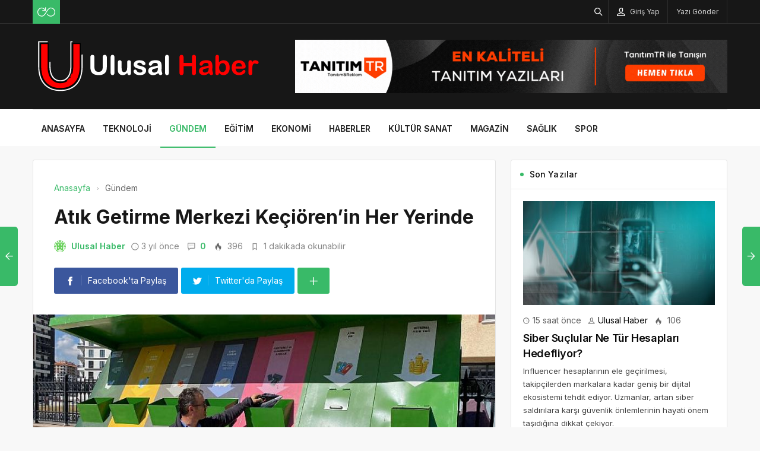

--- FILE ---
content_type: text/html; charset=UTF-8
request_url: https://ulusalhaber.net.tr/atik-getirme-merkezi-keciorenin-her-yerinde/
body_size: 14566
content:
<!DOCTYPE html>
<html lang="tr">

<head>
	<meta http-equiv="X-UA-Compatible" content="IE=edge">
	<meta charset="UTF-8">
	<meta name="viewport" content="width=device-width, initial-scale=1.0" />
	<link rel="profile" href="https://gmpg.org/xfn/11">
	<meta name='robots' content='index, follow, max-image-preview:large, max-snippet:-1, max-video-preview:-1' />

	<!-- This site is optimized with the Yoast SEO plugin v26.5 - https://yoast.com/wordpress/plugins/seo/ -->
	<title>Atık Getirme Merkezi Keçiören’in Her Yerinde - Ulusal Haber</title>
	<link rel="canonical" href="https://ulusalhaber.net.tr/atik-getirme-merkezi-keciorenin-her-yerinde/" />
	<meta property="og:locale" content="tr_TR" />
	<meta property="og:type" content="article" />
	<meta property="og:title" content="Atık Getirme Merkezi Keçiören’in Her Yerinde - Ulusal Haber" />
	<meta property="og:description" content="&Ccedil;evre Şehircilik ve İklim Değişikliği Bakanlığının Sıfır Atık Projesi`ne y&ouml;nelik hibe programı kapsamında T&uuml;rkiye &Ccedil;evre Ajansı tarafından Ke&ccedil;i&ouml;ren Belediyesine hibe edilen 7 b&ouml;lmeli, 60 adet Atık Getirme Merkezleri Ke&ccedil;i&ouml;ren&rsquo;in d&ouml;rt bir tarafına konumlandırıldı." />
	<meta property="og:url" content="https://ulusalhaber.net.tr/atik-getirme-merkezi-keciorenin-her-yerinde/" />
	<meta property="og:site_name" content="Ulusal Haber" />
	<meta property="article:published_time" content="2022-09-30T10:50:16+00:00" />
	<meta property="og:image" content="https://ulusalhaber.net.tr/wp-content/uploads/2022/09/atik-getirme-merkezi-keciorenin-her-yerinde.jpg" />
	<meta property="og:image:width" content="850" />
	<meta property="og:image:height" content="400" />
	<meta property="og:image:type" content="image/png" />
	<meta name="author" content="Ulusal Haber" />
	<meta name="twitter:card" content="summary_large_image" />
	<meta name="twitter:label1" content="Yazan:" />
	<meta name="twitter:data1" content="Ulusal Haber" />
	<meta name="twitter:label2" content="Tahmini okuma süresi" />
	<meta name="twitter:data2" content="2 dakika" />
	<script type="application/ld+json" class="yoast-schema-graph">{"@context":"https://schema.org","@graph":[{"@type":"Article","@id":"https://ulusalhaber.net.tr/atik-getirme-merkezi-keciorenin-her-yerinde/#article","isPartOf":{"@id":"https://ulusalhaber.net.tr/atik-getirme-merkezi-keciorenin-her-yerinde/"},"author":{"name":"Ulusal Haber","@id":"https://ulusalhaber.net.tr/#/schema/person/2f054a2add5da0cf0c297fca98d80853"},"headline":"Atık Getirme Merkezi Keçiören’in Her Yerinde","datePublished":"2022-09-30T10:50:16+00:00","mainEntityOfPage":{"@id":"https://ulusalhaber.net.tr/atik-getirme-merkezi-keciorenin-her-yerinde/"},"wordCount":320,"commentCount":0,"publisher":{"@id":"https://ulusalhaber.net.tr/#organization"},"image":{"@id":"https://ulusalhaber.net.tr/atik-getirme-merkezi-keciorenin-her-yerinde/#primaryimage"},"thumbnailUrl":"https://ulusalhaber.net.tr/wp-content/uploads/2022/09/atik-getirme-merkezi-keciorenin-her-yerinde.jpg","articleSection":["Gündem"],"inLanguage":"tr","potentialAction":[{"@type":"CommentAction","name":"Comment","target":["https://ulusalhaber.net.tr/atik-getirme-merkezi-keciorenin-her-yerinde/#respond"]}]},{"@type":"WebPage","@id":"https://ulusalhaber.net.tr/atik-getirme-merkezi-keciorenin-her-yerinde/","url":"https://ulusalhaber.net.tr/atik-getirme-merkezi-keciorenin-her-yerinde/","name":"Atık Getirme Merkezi Keçiören’in Her Yerinde - Ulusal Haber","isPartOf":{"@id":"https://ulusalhaber.net.tr/#website"},"primaryImageOfPage":{"@id":"https://ulusalhaber.net.tr/atik-getirme-merkezi-keciorenin-her-yerinde/#primaryimage"},"image":{"@id":"https://ulusalhaber.net.tr/atik-getirme-merkezi-keciorenin-her-yerinde/#primaryimage"},"thumbnailUrl":"https://ulusalhaber.net.tr/wp-content/uploads/2022/09/atik-getirme-merkezi-keciorenin-her-yerinde.jpg","datePublished":"2022-09-30T10:50:16+00:00","breadcrumb":{"@id":"https://ulusalhaber.net.tr/atik-getirme-merkezi-keciorenin-her-yerinde/#breadcrumb"},"inLanguage":"tr","potentialAction":[{"@type":"ReadAction","target":["https://ulusalhaber.net.tr/atik-getirme-merkezi-keciorenin-her-yerinde/"]}]},{"@type":"ImageObject","inLanguage":"tr","@id":"https://ulusalhaber.net.tr/atik-getirme-merkezi-keciorenin-her-yerinde/#primaryimage","url":"https://ulusalhaber.net.tr/wp-content/uploads/2022/09/atik-getirme-merkezi-keciorenin-her-yerinde.jpg","contentUrl":"https://ulusalhaber.net.tr/wp-content/uploads/2022/09/atik-getirme-merkezi-keciorenin-her-yerinde.jpg","width":850,"height":400,"caption":"atik-getirme-merkezi-keciorenin-her-yerinde.jpg"},{"@type":"BreadcrumbList","@id":"https://ulusalhaber.net.tr/atik-getirme-merkezi-keciorenin-her-yerinde/#breadcrumb","itemListElement":[{"@type":"ListItem","position":1,"name":"Anasayfa","item":"https://ulusalhaber.net.tr/"},{"@type":"ListItem","position":2,"name":"Atık Getirme Merkezi Keçiören’in Her Yerinde"}]},{"@type":"WebSite","@id":"https://ulusalhaber.net.tr/#website","url":"https://ulusalhaber.net.tr/","name":"Ulusal Haber","description":"Dünya&#039;da Yaşanan Her Şey","publisher":{"@id":"https://ulusalhaber.net.tr/#organization"},"potentialAction":[{"@type":"SearchAction","target":{"@type":"EntryPoint","urlTemplate":"https://ulusalhaber.net.tr/?s={search_term_string}"},"query-input":{"@type":"PropertyValueSpecification","valueRequired":true,"valueName":"search_term_string"}}],"inLanguage":"tr"},{"@type":"Organization","@id":"https://ulusalhaber.net.tr/#organization","name":"Ulusal Haber","url":"https://ulusalhaber.net.tr/","logo":{"@type":"ImageObject","inLanguage":"tr","@id":"https://ulusalhaber.net.tr/#/schema/logo/image/","url":"https://ulusalhaber.net.tr/wp-content/uploads/2022/09/ulusalhaber-197x61-1.png","contentUrl":"https://ulusalhaber.net.tr/wp-content/uploads/2022/09/ulusalhaber-197x61-1.png","width":197,"height":61,"caption":"Ulusal Haber"},"image":{"@id":"https://ulusalhaber.net.tr/#/schema/logo/image/"}},{"@type":"Person","@id":"https://ulusalhaber.net.tr/#/schema/person/2f054a2add5da0cf0c297fca98d80853","name":"Ulusal Haber","image":{"@type":"ImageObject","inLanguage":"tr","@id":"https://ulusalhaber.net.tr/#/schema/person/image/","url":"https://secure.gravatar.com/avatar/d1adc4c1856c9f8054606b4f69ef79d10bb777637a971c6c140bd648386215c6?s=96&d=identicon&r=g","contentUrl":"https://secure.gravatar.com/avatar/d1adc4c1856c9f8054606b4f69ef79d10bb777637a971c6c140bd648386215c6?s=96&d=identicon&r=g","caption":"Ulusal Haber"},"description":"UlusalHaber.net.tr, doğru ve tarafsız habercilik anlayışıyla güncel olayları anlık olarak takipçilerine ulaştırmayı amaçlar. Yayınlanan tüm içerikler, güvenilir kaynaklar temel alınarak hazırlanır ve kamuoyunu bilgilendirmeye yönelik şeffaf bir yaklaşım benimsenir.","sameAs":["https://ulusalhaber.net.tr"],"url":"https://ulusalhaber.net.tr/author/ulusalhaber/"}]}</script>
	<!-- / Yoast SEO plugin. -->


<link rel="alternate" type="application/rss+xml" title="Ulusal Haber &raquo; akışı" href="https://ulusalhaber.net.tr/feed/" />
<link rel="alternate" type="application/rss+xml" title="Ulusal Haber &raquo; yorum akışı" href="https://ulusalhaber.net.tr/comments/feed/" />
<link rel="alternate" type="application/rss+xml" title="Ulusal Haber &raquo; Atık Getirme Merkezi Keçiören’in Her Yerinde yorum akışı" href="https://ulusalhaber.net.tr/atik-getirme-merkezi-keciorenin-her-yerinde/feed/" />
<link rel="alternate" title="oEmbed (JSON)" type="application/json+oembed" href="https://ulusalhaber.net.tr/wp-json/oembed/1.0/embed?url=https%3A%2F%2Fulusalhaber.net.tr%2Fatik-getirme-merkezi-keciorenin-her-yerinde%2F" />
<link rel="alternate" title="oEmbed (XML)" type="text/xml+oembed" href="https://ulusalhaber.net.tr/wp-json/oembed/1.0/embed?url=https%3A%2F%2Fulusalhaber.net.tr%2Fatik-getirme-merkezi-keciorenin-her-yerinde%2F&#038;format=xml" />
<style id='wp-img-auto-sizes-contain-inline-css'>
img:is([sizes=auto i],[sizes^="auto," i]){contain-intrinsic-size:3000px 1500px}
/*# sourceURL=wp-img-auto-sizes-contain-inline-css */
</style>
<style id='wp-block-library-inline-css'>
:root{--wp-block-synced-color:#7a00df;--wp-block-synced-color--rgb:122,0,223;--wp-bound-block-color:var(--wp-block-synced-color);--wp-editor-canvas-background:#ddd;--wp-admin-theme-color:#007cba;--wp-admin-theme-color--rgb:0,124,186;--wp-admin-theme-color-darker-10:#006ba1;--wp-admin-theme-color-darker-10--rgb:0,107,160.5;--wp-admin-theme-color-darker-20:#005a87;--wp-admin-theme-color-darker-20--rgb:0,90,135;--wp-admin-border-width-focus:2px}@media (min-resolution:192dpi){:root{--wp-admin-border-width-focus:1.5px}}.wp-element-button{cursor:pointer}:root .has-very-light-gray-background-color{background-color:#eee}:root .has-very-dark-gray-background-color{background-color:#313131}:root .has-very-light-gray-color{color:#eee}:root .has-very-dark-gray-color{color:#313131}:root .has-vivid-green-cyan-to-vivid-cyan-blue-gradient-background{background:linear-gradient(135deg,#00d084,#0693e3)}:root .has-purple-crush-gradient-background{background:linear-gradient(135deg,#34e2e4,#4721fb 50%,#ab1dfe)}:root .has-hazy-dawn-gradient-background{background:linear-gradient(135deg,#faaca8,#dad0ec)}:root .has-subdued-olive-gradient-background{background:linear-gradient(135deg,#fafae1,#67a671)}:root .has-atomic-cream-gradient-background{background:linear-gradient(135deg,#fdd79a,#004a59)}:root .has-nightshade-gradient-background{background:linear-gradient(135deg,#330968,#31cdcf)}:root .has-midnight-gradient-background{background:linear-gradient(135deg,#020381,#2874fc)}:root{--wp--preset--font-size--normal:16px;--wp--preset--font-size--huge:42px}.has-regular-font-size{font-size:1em}.has-larger-font-size{font-size:2.625em}.has-normal-font-size{font-size:var(--wp--preset--font-size--normal)}.has-huge-font-size{font-size:var(--wp--preset--font-size--huge)}.has-text-align-center{text-align:center}.has-text-align-left{text-align:left}.has-text-align-right{text-align:right}.has-fit-text{white-space:nowrap!important}#end-resizable-editor-section{display:none}.aligncenter{clear:both}.items-justified-left{justify-content:flex-start}.items-justified-center{justify-content:center}.items-justified-right{justify-content:flex-end}.items-justified-space-between{justify-content:space-between}.screen-reader-text{border:0;clip-path:inset(50%);height:1px;margin:-1px;overflow:hidden;padding:0;position:absolute;width:1px;word-wrap:normal!important}.screen-reader-text:focus{background-color:#ddd;clip-path:none;color:#444;display:block;font-size:1em;height:auto;left:5px;line-height:normal;padding:15px 23px 14px;text-decoration:none;top:5px;width:auto;z-index:100000}html :where(.has-border-color){border-style:solid}html :where([style*=border-top-color]){border-top-style:solid}html :where([style*=border-right-color]){border-right-style:solid}html :where([style*=border-bottom-color]){border-bottom-style:solid}html :where([style*=border-left-color]){border-left-style:solid}html :where([style*=border-width]){border-style:solid}html :where([style*=border-top-width]){border-top-style:solid}html :where([style*=border-right-width]){border-right-style:solid}html :where([style*=border-bottom-width]){border-bottom-style:solid}html :where([style*=border-left-width]){border-left-style:solid}html :where(img[class*=wp-image-]){height:auto;max-width:100%}:where(figure){margin:0 0 1em}html :where(.is-position-sticky){--wp-admin--admin-bar--position-offset:var(--wp-admin--admin-bar--height,0px)}@media screen and (max-width:600px){html :where(.is-position-sticky){--wp-admin--admin-bar--position-offset:0px}}

/*# sourceURL=wp-block-library-inline-css */
</style><style id='global-styles-inline-css'>
:root{--wp--preset--aspect-ratio--square: 1;--wp--preset--aspect-ratio--4-3: 4/3;--wp--preset--aspect-ratio--3-4: 3/4;--wp--preset--aspect-ratio--3-2: 3/2;--wp--preset--aspect-ratio--2-3: 2/3;--wp--preset--aspect-ratio--16-9: 16/9;--wp--preset--aspect-ratio--9-16: 9/16;--wp--preset--color--black: #000000;--wp--preset--color--cyan-bluish-gray: #abb8c3;--wp--preset--color--white: #ffffff;--wp--preset--color--pale-pink: #f78da7;--wp--preset--color--vivid-red: #cf2e2e;--wp--preset--color--luminous-vivid-orange: #ff6900;--wp--preset--color--luminous-vivid-amber: #fcb900;--wp--preset--color--light-green-cyan: #7bdcb5;--wp--preset--color--vivid-green-cyan: #00d084;--wp--preset--color--pale-cyan-blue: #8ed1fc;--wp--preset--color--vivid-cyan-blue: #0693e3;--wp--preset--color--vivid-purple: #9b51e0;--wp--preset--gradient--vivid-cyan-blue-to-vivid-purple: linear-gradient(135deg,rgb(6,147,227) 0%,rgb(155,81,224) 100%);--wp--preset--gradient--light-green-cyan-to-vivid-green-cyan: linear-gradient(135deg,rgb(122,220,180) 0%,rgb(0,208,130) 100%);--wp--preset--gradient--luminous-vivid-amber-to-luminous-vivid-orange: linear-gradient(135deg,rgb(252,185,0) 0%,rgb(255,105,0) 100%);--wp--preset--gradient--luminous-vivid-orange-to-vivid-red: linear-gradient(135deg,rgb(255,105,0) 0%,rgb(207,46,46) 100%);--wp--preset--gradient--very-light-gray-to-cyan-bluish-gray: linear-gradient(135deg,rgb(238,238,238) 0%,rgb(169,184,195) 100%);--wp--preset--gradient--cool-to-warm-spectrum: linear-gradient(135deg,rgb(74,234,220) 0%,rgb(151,120,209) 20%,rgb(207,42,186) 40%,rgb(238,44,130) 60%,rgb(251,105,98) 80%,rgb(254,248,76) 100%);--wp--preset--gradient--blush-light-purple: linear-gradient(135deg,rgb(255,206,236) 0%,rgb(152,150,240) 100%);--wp--preset--gradient--blush-bordeaux: linear-gradient(135deg,rgb(254,205,165) 0%,rgb(254,45,45) 50%,rgb(107,0,62) 100%);--wp--preset--gradient--luminous-dusk: linear-gradient(135deg,rgb(255,203,112) 0%,rgb(199,81,192) 50%,rgb(65,88,208) 100%);--wp--preset--gradient--pale-ocean: linear-gradient(135deg,rgb(255,245,203) 0%,rgb(182,227,212) 50%,rgb(51,167,181) 100%);--wp--preset--gradient--electric-grass: linear-gradient(135deg,rgb(202,248,128) 0%,rgb(113,206,126) 100%);--wp--preset--gradient--midnight: linear-gradient(135deg,rgb(2,3,129) 0%,rgb(40,116,252) 100%);--wp--preset--font-size--small: 13px;--wp--preset--font-size--medium: 20px;--wp--preset--font-size--large: 36px;--wp--preset--font-size--x-large: 42px;--wp--preset--spacing--20: 0.44rem;--wp--preset--spacing--30: 0.67rem;--wp--preset--spacing--40: 1rem;--wp--preset--spacing--50: 1.5rem;--wp--preset--spacing--60: 2.25rem;--wp--preset--spacing--70: 3.38rem;--wp--preset--spacing--80: 5.06rem;--wp--preset--shadow--natural: 6px 6px 9px rgba(0, 0, 0, 0.2);--wp--preset--shadow--deep: 12px 12px 50px rgba(0, 0, 0, 0.4);--wp--preset--shadow--sharp: 6px 6px 0px rgba(0, 0, 0, 0.2);--wp--preset--shadow--outlined: 6px 6px 0px -3px rgb(255, 255, 255), 6px 6px rgb(0, 0, 0);--wp--preset--shadow--crisp: 6px 6px 0px rgb(0, 0, 0);}:where(.is-layout-flex){gap: 0.5em;}:where(.is-layout-grid){gap: 0.5em;}body .is-layout-flex{display: flex;}.is-layout-flex{flex-wrap: wrap;align-items: center;}.is-layout-flex > :is(*, div){margin: 0;}body .is-layout-grid{display: grid;}.is-layout-grid > :is(*, div){margin: 0;}:where(.wp-block-columns.is-layout-flex){gap: 2em;}:where(.wp-block-columns.is-layout-grid){gap: 2em;}:where(.wp-block-post-template.is-layout-flex){gap: 1.25em;}:where(.wp-block-post-template.is-layout-grid){gap: 1.25em;}.has-black-color{color: var(--wp--preset--color--black) !important;}.has-cyan-bluish-gray-color{color: var(--wp--preset--color--cyan-bluish-gray) !important;}.has-white-color{color: var(--wp--preset--color--white) !important;}.has-pale-pink-color{color: var(--wp--preset--color--pale-pink) !important;}.has-vivid-red-color{color: var(--wp--preset--color--vivid-red) !important;}.has-luminous-vivid-orange-color{color: var(--wp--preset--color--luminous-vivid-orange) !important;}.has-luminous-vivid-amber-color{color: var(--wp--preset--color--luminous-vivid-amber) !important;}.has-light-green-cyan-color{color: var(--wp--preset--color--light-green-cyan) !important;}.has-vivid-green-cyan-color{color: var(--wp--preset--color--vivid-green-cyan) !important;}.has-pale-cyan-blue-color{color: var(--wp--preset--color--pale-cyan-blue) !important;}.has-vivid-cyan-blue-color{color: var(--wp--preset--color--vivid-cyan-blue) !important;}.has-vivid-purple-color{color: var(--wp--preset--color--vivid-purple) !important;}.has-black-background-color{background-color: var(--wp--preset--color--black) !important;}.has-cyan-bluish-gray-background-color{background-color: var(--wp--preset--color--cyan-bluish-gray) !important;}.has-white-background-color{background-color: var(--wp--preset--color--white) !important;}.has-pale-pink-background-color{background-color: var(--wp--preset--color--pale-pink) !important;}.has-vivid-red-background-color{background-color: var(--wp--preset--color--vivid-red) !important;}.has-luminous-vivid-orange-background-color{background-color: var(--wp--preset--color--luminous-vivid-orange) !important;}.has-luminous-vivid-amber-background-color{background-color: var(--wp--preset--color--luminous-vivid-amber) !important;}.has-light-green-cyan-background-color{background-color: var(--wp--preset--color--light-green-cyan) !important;}.has-vivid-green-cyan-background-color{background-color: var(--wp--preset--color--vivid-green-cyan) !important;}.has-pale-cyan-blue-background-color{background-color: var(--wp--preset--color--pale-cyan-blue) !important;}.has-vivid-cyan-blue-background-color{background-color: var(--wp--preset--color--vivid-cyan-blue) !important;}.has-vivid-purple-background-color{background-color: var(--wp--preset--color--vivid-purple) !important;}.has-black-border-color{border-color: var(--wp--preset--color--black) !important;}.has-cyan-bluish-gray-border-color{border-color: var(--wp--preset--color--cyan-bluish-gray) !important;}.has-white-border-color{border-color: var(--wp--preset--color--white) !important;}.has-pale-pink-border-color{border-color: var(--wp--preset--color--pale-pink) !important;}.has-vivid-red-border-color{border-color: var(--wp--preset--color--vivid-red) !important;}.has-luminous-vivid-orange-border-color{border-color: var(--wp--preset--color--luminous-vivid-orange) !important;}.has-luminous-vivid-amber-border-color{border-color: var(--wp--preset--color--luminous-vivid-amber) !important;}.has-light-green-cyan-border-color{border-color: var(--wp--preset--color--light-green-cyan) !important;}.has-vivid-green-cyan-border-color{border-color: var(--wp--preset--color--vivid-green-cyan) !important;}.has-pale-cyan-blue-border-color{border-color: var(--wp--preset--color--pale-cyan-blue) !important;}.has-vivid-cyan-blue-border-color{border-color: var(--wp--preset--color--vivid-cyan-blue) !important;}.has-vivid-purple-border-color{border-color: var(--wp--preset--color--vivid-purple) !important;}.has-vivid-cyan-blue-to-vivid-purple-gradient-background{background: var(--wp--preset--gradient--vivid-cyan-blue-to-vivid-purple) !important;}.has-light-green-cyan-to-vivid-green-cyan-gradient-background{background: var(--wp--preset--gradient--light-green-cyan-to-vivid-green-cyan) !important;}.has-luminous-vivid-amber-to-luminous-vivid-orange-gradient-background{background: var(--wp--preset--gradient--luminous-vivid-amber-to-luminous-vivid-orange) !important;}.has-luminous-vivid-orange-to-vivid-red-gradient-background{background: var(--wp--preset--gradient--luminous-vivid-orange-to-vivid-red) !important;}.has-very-light-gray-to-cyan-bluish-gray-gradient-background{background: var(--wp--preset--gradient--very-light-gray-to-cyan-bluish-gray) !important;}.has-cool-to-warm-spectrum-gradient-background{background: var(--wp--preset--gradient--cool-to-warm-spectrum) !important;}.has-blush-light-purple-gradient-background{background: var(--wp--preset--gradient--blush-light-purple) !important;}.has-blush-bordeaux-gradient-background{background: var(--wp--preset--gradient--blush-bordeaux) !important;}.has-luminous-dusk-gradient-background{background: var(--wp--preset--gradient--luminous-dusk) !important;}.has-pale-ocean-gradient-background{background: var(--wp--preset--gradient--pale-ocean) !important;}.has-electric-grass-gradient-background{background: var(--wp--preset--gradient--electric-grass) !important;}.has-midnight-gradient-background{background: var(--wp--preset--gradient--midnight) !important;}.has-small-font-size{font-size: var(--wp--preset--font-size--small) !important;}.has-medium-font-size{font-size: var(--wp--preset--font-size--medium) !important;}.has-large-font-size{font-size: var(--wp--preset--font-size--large) !important;}.has-x-large-font-size{font-size: var(--wp--preset--font-size--x-large) !important;}
/*# sourceURL=global-styles-inline-css */
</style>

<style id='classic-theme-styles-inline-css'>
/*! This file is auto-generated */
.wp-block-button__link{color:#fff;background-color:#32373c;border-radius:9999px;box-shadow:none;text-decoration:none;padding:calc(.667em + 2px) calc(1.333em + 2px);font-size:1.125em}.wp-block-file__button{background:#32373c;color:#fff;text-decoration:none}
/*# sourceURL=/wp-includes/css/classic-themes.min.css */
</style>
<link rel='stylesheet' id='sp-style-css' href='https://ulusalhaber.net.tr/wp-content/themes/spixer/assets/css/style.css' media='all' />
<link rel="https://api.w.org/" href="https://ulusalhaber.net.tr/wp-json/" /><link rel="alternate" title="JSON" type="application/json" href="https://ulusalhaber.net.tr/wp-json/wp/v2/posts/3040" /><meta name="generator" content="WordPress 6.9" />
<link rel='shortlink' href='https://ulusalhaber.net.tr/?p=3040' />

					<meta property="og:locale" content="tr_TR" />
					<meta property="og:site_name" content="Ulusal Haber" />
					<meta property="og:type" content="article" />
					<meta property="og:url" content="https://ulusalhaber.net.tr/atik-getirme-merkezi-keciorenin-her-yerinde/" />
					<meta property="og:title" content="Atık Getirme Merkezi Keçiören’in Her Yerinde" />
					<meta property="og:description" content="&Ccedil;evre Şehircilik ve İklim Değişikliği Bakanlığının Sıfır Atık Projesi`ne y&ouml;nelik hibe programı kapsamında T&uuml;rkiye &Ccedil;evre Ajansı tarafından Ke&ccedil;i&ouml;ren Belediyesine hibe edilen 7 b&ouml;lmeli, 60 adet Atık Getirme Merkezleri Ke&ccedil;i&ouml;ren&rsquo;in d&ouml;rt bir tarafına konumlandırıldı." />
					<meta property="article:published_time" content="2022-09-30T10:50:16+03:00" />
					<meta property="article:section" content="Gündem" />
				<meta property="og:image" content="https://ulusalhaber.net.tr/wp-content/uploads/2022/09/atik-getirme-merkezi-keciorenin-her-yerinde.jpg" />
				<script type='application/ld+json'>
					{"@context":"http:\/\/schema.org","@type":"Article","publisher":{"@type":"Organization","url":"https:\/\/ulusalhaber.net.tr","name":"Ulusal Haber","logo":{"@type":"ImageObject","url":"https:\/\/ulusalhaber.net.tr\/wp-content\/uploads\/2022\/09\/ulusalhaber-logo.png"}},"headline":"At\u0131k Getirme Merkezi Ke\u00e7i\u00f6ren\u2019in Her Yerinde","author":{"@type":"Person","name":"Ulusal Haber"},"datePublished":"2022-09-30T10:50:16+03:00","image":{"@type":"ImageObject","url":"https:\/\/ulusalhaber.net.tr\/wp-content\/uploads\/2022\/09\/atik-getirme-merkezi-keciorenin-her-yerinde.jpg"},"dateModified":"2022-09-30T10:50:16+03:00","mainEntityOfPage":"https:\/\/ulusalhaber.net.tr\/atik-getirme-merkezi-keciorenin-her-yerinde\/","url":"https:\/\/ulusalhaber.net.tr\/atik-getirme-merkezi-keciorenin-her-yerinde\/","description":"&Ccedil;evre \u015eehircilik ve \u0130klim De\u011fi\u015fikli\u011fi Bakanl\u0131\u011f\u0131n\u0131n S\u0131f\u0131r At\u0131k Projesi`ne y&ouml;nelik hibe program\u0131 kapsam\u0131nda T&uuml;rkiye &Ccedil;evre Ajans\u0131 taraf\u0131ndan Ke&ccedil;i&ouml;ren Belediyesine hibe edilen 7 b&ouml;lmeli, 60 adet At\u0131k Getirme Merkezleri Ke&ccedil;i&ouml;ren&rsquo;in d&ouml;rt bir taraf\u0131na konumland\u0131r\u0131ld\u0131."}				</script>
			<!-- Google tag (gtag.js) -->
<script async src="https://www.googletagmanager.com/gtag/js?id=G-LTRL150RZ8"></script>
<script>
  window.dataLayer = window.dataLayer || [];
  function gtag(){dataLayer.push(arguments);}
  gtag('js', new Date());

  gtag('config', 'G-LTRL150RZ8');
</script><script>
			var connection = navigator.connection || navigator.mozConnection || navigator.webkitConnection;
			if ( typeof connection != 'undefined' && (/\slow-2g|2g/.test(connection.effectiveType))) {
				console.warn( 'Slow Connection Google Fonts Disabled' );
			}
			else {
				WebFontConfig ={
					google:{
						families: ['Inter:regular,500,600,700:latin&display=swap', '', ''],
						
					}
				};

				(function(){
					var wf   = document.createElement('script');
					wf.src   = '//ajax.googleapis.com/ajax/libs/webfont/1.6.26/webfont.js';
					wf.type  = 'text/javascript';
					wf.defer = 'true';
					var s = document.getElementsByTagName('script')[0];
					s.parentNode.insertBefore(wf, s);
				})();
		
			}

			</script>
<meta http-equiv='x-dns-prefetch-control' content='on'>
<link rel='dns-prefetch' href='//ajax.googleapis.com' />
<link rel='dns-prefetch' href='//fonts.googleapis.com' />
<link rel='dns-prefetch' href='//fonts.gstatic.com' />
<link rel='dns-prefetch' href='//cdnjs.cloudflare.com' />
<link rel='dns-prefetch' href='//s.gravatar.com' />
<link rel='dns-prefetch' href='//www.google-analytics.com' />
<link rel='preload' as='style' href='https://ulusalhaber.net.tr/wp-content/themes/spixer/assets/css/style.css' />
<link rel='preload' as='font' href='https://ulusalhaber.net.tr/wp-content/themes/spixer/assets/fonts/themify.woff' type='font/woff' crossorigin='anonymous' />
<link rel="icon" href="https://ulusalhaber.net.tr/wp-content/uploads/2022/09/ulusalhaber.fav_-150x150.png" sizes="32x32" />
<link rel="icon" href="https://ulusalhaber.net.tr/wp-content/uploads/2022/09/ulusalhaber.fav_-300x300.png" sizes="192x192" />
<link rel="apple-touch-icon" href="https://ulusalhaber.net.tr/wp-content/uploads/2022/09/ulusalhaber.fav_-300x300.png" />
<meta name="msapplication-TileImage" content="https://ulusalhaber.net.tr/wp-content/uploads/2022/09/ulusalhaber.fav_-300x300.png" />
<style type="text/css">

					.sp_header_3 .sp_header-top {
    border-bottom: 0px;
}
				
body#is-boxed-or-is-framed{ background: #f1f1f1 url(https://ulusalhaber.net.tr/wp-content/themes/spixer/admin/assets/images/patterns/pattern-10.png); }

					.sp_footer {
						background-color: #141414;
						background-repeat:;
						background-attachment:;
						background-position:;
						background-image:url();
						background-size:;
					}
				

					body, textarea, button, input
					{font-family: "Inter", sans-serif !important;} 
					
					
</style>
		<style id="wp-custom-css">
			.sp_entry-header+img{
width: 100%
}
.sp_entry-content a {
color: #0697f0;
}		</style>
		</head>

<body data-rsssl=1 class="wp-singular post-template-default single single-post postid-3040 single-format-standard wp-theme-spixer">
				<div id="loader">
			<div class="lds-roller"><div></div><div></div><div></div><div></div><div></div><div></div><div></div><div></div></div>
		</div>
		
	<div class="site-wrapper site--wide">
		<header id="sp-header" class="sp_header sp_header-0 container_boxed header_dark">
	<div class="sp_header-top">
	<div class="container flex-container">
		<div class="sp_header-top-left">
			<div class="sp_random-post"><a title="Rastgele Yazı" href="https://ulusalhaber.net.tr/?random"><img src="https://ulusalhaber.net.tr/wp-content/themes/spixer/assets/images/random.svg" width="30" height="30" alt="random-post"/></a></div>					</div>
		<div class="sp_spacer"></div>
		<div class="sp_header-top-right">
						<button class="search-button" aria-label="Arama"><i class="ti-search"></i></button>
				<button class="sp_lrp-button"><i class="ti-user"></i> <span >Giriş Yap</span></button>
	<div id="login-register-password">
		<button class="sp_lrp-close"><i class="ti-close"></i></button>
		<div class="sp-lrp">

			
				<ul class="sp_nav-tabs" role="tablist">
					<li role="presentation" class="active"><a href="#tab1_login" aria-controls="tab1_login" role="tab" data-toggle="tab">Giriş Yap</a></li>
										<li role="presentation"><a href="#tab3_login" aria-controls="tab3_login" role="tab" data-toggle="tab">Unuttum</a></li>
				</ul>
				<div class="tab_container_login">
				
					<div role="tabpanel" class="sp_tab-pane active" id="tab1_login">

						
						<h3>Hesabın var mı?</h3>
						<p>Giriş yap veya kayıt ol! Çok hızlı &amp; <em>ücretsiz!</em></p>

						
						<form method="post" action="https://ulusalhaber.net.tr/wp-login.php" class="wp-user-form">
							<div class="username">
								<label for="user_login">Kullanıcı Adı</label>
								<input type="text" name="log" value="" size="20" id="user_login" tabindex="11" />
							</div>
							<div class="password">
								<label for="user_pass">Şifre</label>
								<input type="password" name="pwd" value="" size="20" id="user_pass" tabindex="12" />
							</div>
							<div class="login_fields">
								<div class="rememberme">
									<label for="rememberme">
										<input type="checkbox" name="rememberme" value="forever" checked="checked" id="rememberme" tabindex="13" /> Beni Hatırla									</label>
								</div>
																<input type="submit" name="user-submit" value="Giriş Yap" tabindex="14" class="user-submit" />
								<input type="hidden" name="redirect_to" value="/atik-getirme-merkezi-keciorenin-her-yerinde/" />
								<input type="hidden" name="user-cookie" value="1" />
							</div>
						</form>
					</div>
					
										
					<div role="tabpanel" class="sp_tab-pane" id="tab3_login">
						<h3>Bir şey mi Unuttun?</h3>
						<p>Şifrenizi sıfırlamak için kullanıcı adınızı veya e-posta adresinizi girin.</p>
						<form method="post" action="https://ulusalhaber.net.tr/wp-login.php?action=lostpassword" class="wp-user-form">
							<div class="username">
								<label for="user_login7" class="hide">Kullanıcı adı veya e-posta adresi</label>
								<input type="text" name="user_login" value="" size="20" id="user_login7" tabindex="1001" />
							</div>
							<div class="login_fields">
																<input type="submit" name="user-submit" value="Şifremi Sıfırla" class="user-submit" tabindex="1002" />
																<input type="hidden" name="redirect_to" value="/atik-getirme-merkezi-keciorenin-her-yerinde/?reset=true" />
								<input type="hidden" name="user-cookie" value="1" />
							</div>
						</form>
					</div>
				</div>

			
		</div>
	</div>
<a class="submit_post_btn" href="https://ulusalhaber.net.tr/yazi-ekle/"><span>Yazı Gönder</span></a>	
		</div>
	</div>
</div>	<div class="sp_header-middle">
		<div class="container">
			<div class="header_middle flex-container">
				<div class="sp_logo"><a href="https://ulusalhaber.net.tr"><img loading="lazy" width="388" height="102" src="https://ulusalhaber.net.tr/wp-content/uploads/2022/09/ulusalhaber-logo.png" alt="Ulusal Haber"/></a></div>				<div class="d-flex align-items-center">
				<button class="sp_menu-drawer-button"><span></span><span></span><span></span></button>
				<div class="header-login-btn hidden-desktop">
					<button class="sp_lrp-button"><i class="ti-user"></i> <span class="hidden-mobile">Giriş Yap</span></button>
	<div id="login-register-password">
		<button class="sp_lrp-close"><i class="ti-close"></i></button>
		<div class="sp-lrp">

			
				<ul class="sp_nav-tabs" role="tablist">
					<li role="presentation" class="active"><a href="#tab1_login" aria-controls="tab1_login" role="tab" data-toggle="tab">Giriş Yap</a></li>
										<li role="presentation"><a href="#tab3_login" aria-controls="tab3_login" role="tab" data-toggle="tab">Unuttum</a></li>
				</ul>
				<div class="tab_container_login">
				
					<div role="tabpanel" class="sp_tab-pane active" id="tab1_login">

						
						<h3>Hesabın var mı?</h3>
						<p>Giriş yap veya kayıt ol! Çok hızlı &amp; <em>ücretsiz!</em></p>

						
						<form method="post" action="https://ulusalhaber.net.tr/wp-login.php" class="wp-user-form">
							<div class="username">
								<label for="user_login">Kullanıcı Adı</label>
								<input type="text" name="log" value="" size="20" id="user_login" tabindex="11" />
							</div>
							<div class="password">
								<label for="user_pass">Şifre</label>
								<input type="password" name="pwd" value="" size="20" id="user_pass" tabindex="12" />
							</div>
							<div class="login_fields">
								<div class="rememberme">
									<label for="rememberme">
										<input type="checkbox" name="rememberme" value="forever" checked="checked" id="rememberme" tabindex="13" /> Beni Hatırla									</label>
								</div>
																<input type="submit" name="user-submit" value="Giriş Yap" tabindex="14" class="user-submit" />
								<input type="hidden" name="redirect_to" value="/atik-getirme-merkezi-keciorenin-her-yerinde/" />
								<input type="hidden" name="user-cookie" value="1" />
							</div>
						</form>
					</div>
					
										
					<div role="tabpanel" class="sp_tab-pane" id="tab3_login">
						<h3>Bir şey mi Unuttun?</h3>
						<p>Şifrenizi sıfırlamak için kullanıcı adınızı veya e-posta adresinizi girin.</p>
						<form method="post" action="https://ulusalhaber.net.tr/wp-login.php?action=lostpassword" class="wp-user-form">
							<div class="username">
								<label for="user_login7" class="hide">Kullanıcı adı veya e-posta adresi</label>
								<input type="text" name="user_login" value="" size="20" id="user_login7" tabindex="1001" />
							</div>
							<div class="login_fields">
																<input type="submit" name="user-submit" value="Şifremi Sıfırla" class="user-submit" tabindex="1002" />
																<input type="hidden" name="redirect_to" value="/atik-getirme-merkezi-keciorenin-her-yerinde/?reset=true" />
								<input type="hidden" name="user-cookie" value="1" />
							</div>
						</form>
					</div>
				</div>

			
		</div>
	</div>
				</div>
				</div>
									<div class="sp_banner in_header">
						<a href="https://habergalerisi.com/tanitim-yazisi-paketleri-110687-haberi" target="_blank"><img src="https://ulusalhaber.net.tr/wp-content/uploads/2022/11/tanitimtr.gif"></a>




					</div>
							</div>
		</div>
	</div>
</header>
<nav class="sp_header-bottom nav_light">
	<div class="container flex-container">
					<div class="sp_header-bottom-menu"><ul id="menu-header" class="menu"><li id="menu-item-1016" class="menu-item menu-item-type-custom menu-item-object-custom menu-item-home menu-item-1016"><a href="https://ulusalhaber.net.tr/">Anasayfa</a></li>
<li id="menu-item-1046" class="menu-item menu-item-type-taxonomy menu-item-object-category menu-item-1046"><a href="https://ulusalhaber.net.tr/teknoloji/">Teknoloji</a></li>
<li id="menu-item-1040" class="menu-item menu-item-type-taxonomy menu-item-object-category current-post-ancestor current-menu-parent current-post-parent menu-item-1040"><a href="https://ulusalhaber.net.tr/gundem/">Gündem</a></li>
<li id="menu-item-1038" class="menu-item menu-item-type-taxonomy menu-item-object-category menu-item-1038"><a href="https://ulusalhaber.net.tr/egitim/">Eğitim</a></li>
<li id="menu-item-1039" class="menu-item menu-item-type-taxonomy menu-item-object-category menu-item-1039"><a href="https://ulusalhaber.net.tr/ekonomi/">Ekonomi</a></li>
<li id="menu-item-1041" class="menu-item menu-item-type-taxonomy menu-item-object-category menu-item-1041"><a href="https://ulusalhaber.net.tr/haberler/">Haberler</a></li>
<li id="menu-item-1042" class="menu-item menu-item-type-taxonomy menu-item-object-category menu-item-1042"><a href="https://ulusalhaber.net.tr/kultur-sanat/">Kültür Sanat</a></li>
<li id="menu-item-1043" class="menu-item menu-item-type-taxonomy menu-item-object-category menu-item-1043"><a href="https://ulusalhaber.net.tr/magazin/">Magazin</a></li>
<li id="menu-item-1044" class="menu-item menu-item-type-taxonomy menu-item-object-category menu-item-1044"><a href="https://ulusalhaber.net.tr/saglik/">Sağlık</a></li>
<li id="menu-item-1045" class="menu-item menu-item-type-taxonomy menu-item-object-category menu-item-1045"><a href="https://ulusalhaber.net.tr/spor/">Spor</a></li>
</ul></div>				
	</div>
</nav>
<div class="sp_search-area">
	<form method="get" id="searchform" class="searchform" action="https://ulusalhaber.net.tr/">
		<span class="screen-reader-text">Arama</span>
		<input placeholder="Aradığınız kelimeyi yazın ve entera basın" type="text" value="" name="s">
		<button class="sp_search-button" type="submit" aria-label="Gönder"><i class="ti-search"></i></button>
	</form>
	<button class="sp_search-close" aria-label="Kapat"><i class="ti-close"></i></button>
</div>

<main role="main">
	<div class="main-wrapper no-p-mob">
		<div class="container flex-container sp_has-sidebar">
		<div id="content">
		<div class="sp_content">
			<div class="sp_prev_post">&laquo; <a href="https://ulusalhaber.net.tr/oya-pardak-kanal-ege-televizyonunun-genel-yayin-yonetmeni-oldu/" rel="prev">Oya Pardak Kanal Ege Televizyonu’nun Genel Yayın Yönetmeni oldu.</a></div> 
			<div class="sp_block border-all sp_entry">
				<article id="post-3040" class="post-3040 post type-post status-publish format-standard has-post-thumbnail category-gundem">
										<header class="sp_entry-header">
	<ol class='sp_breadcrumb' itemscope itemtype='http://schema.org/BreadcrumbList'><li itemprop="itemListElement" itemscope itemtype="http://schema.org/ListItem" class="root"><a rel="v:url" itemprop="item" href="https://ulusalhaber.net.tr"><span itemprop="name">Anasayfa</span></a><meta itemprop="position" content="1" /></li><li itemprop="itemListElement" itemscope
      itemtype="http://schema.org/ListItem"><a href="https://ulusalhaber.net.tr/gundem/" rel="v:url" itemprop="item"><span itemprop="name">Gündem</span></a><meta itemprop="position" content="2" /></li><li itemprop='itemListElement' itemscope
				itemtype='http://schema.org/ListItem'><a href="https://ulusalhaber.net.tr/atik-getirme-merkezi-keciorenin-her-yerinde/" rel="bookmark" itemprop="item"><span itemprop="name">Atık Getirme Merkezi Keçiören’in Her Yerinde</span></a><meta itemprop='position' content='3' /></li></ol>	<h1 class="title">Atık Getirme Merkezi Keçiören’in Her Yerinde</h1>		<div class="sp_entry-meta">
			<div class="sp_entry-meta-left"><span class="vcard entry-author author"><img alt='' src='https://secure.gravatar.com/avatar/2a539d6520266b56c3b0c525b9e6128858baeccb5ee9b694a2906e123c8d6dd3?s=20&#038;d=identicon&#038;r=g' srcset='https://secure.gravatar.com/avatar/2a539d6520266b56c3b0c525b9e6128858baeccb5ee9b694a2906e123c8d6dd3?s=40&#038;d=identicon&#038;r=g 2x' class='avatar avatar-20 photo' height='20' width='20' decoding='async'/> <a class="fn" rel="author" href="https://ulusalhaber.net.tr/author/ulusalhaber/">Ulusal Haber</a></span><span class="date post_date entry-time" content="2022-09-30T10:50:16+03:00"><i class="ti-time"></i>3 yıl&nbsp;önce</span>					<span><i class="ti-comment-alt"></i> <a href="#respond">0</a></span>
										<span><div data-view-count="396" kez okundu" class="sp_post-views sp_unknow"><svg xmlns="http://www.w3.org/2000/svg" xmlns:xlink="http://www.w3.org/1999/xlink" version="1.1" id="Layer_1" x="0px" y="0px" viewBox="0 0 511.269 511.269" style="enable-background:new 0 0 511.269 511.269;" xml:space="preserve"><path style="fill: #000000;" d="M140.367,465.067C116.9,438.4,93.434,410.667,78.5,377.6c-14.933-35.2-19.2-75.733-11.733-114.133  s24.533-74.667,49.067-105.6c-2.133,26.667,7.467,54.4,25.6,74.667c-10.667-51.2,6.4-106.667,40.533-147.2S263.034,18.133,312.1,0  c-24.533,25.6-27.733,66.133-18.133,100.267c9.6,34.133,29.867,64,48,94.933c18.133,30.933,35.2,62.933,36.267,98.133  c9.6-18.133,20.267-36.267,26.667-56.533c6.4-20.267,9.6-41.6,4.267-61.867c19.2,23.467,29.867,46.933,35.2,76.8  c5.333,29.867,4.267,60.8,1.067,90.667c-4.267,33.067-12.8,67.2-30.933,94.933c-21.333,33.067-55.467,56.533-92.8,69.333  C255.567,518.4,190.5,508.8,140.367,465.067z"/><path style="fill:#FFD15C;" d="M221.434,504.533C308.9,538.667,395.3,435.2,347.3,355.2c0-1.067-1.067-1.067-1.067-2.133  c4.267,43.733-6.4,75.733-26.667,93.867c10.667-25.6,3.2-55.467-9.6-81.067c-12.8-24.533-30.933-46.933-44.8-70.4  c-13.867-24.533-24.533-52.267-18.133-80c-25.6,19.2-43.733,48-51.2,78.933c-7.467,30.933-3.2,65.067,10.667,93.867  c-16-11.733-27.733-30.933-28.8-51.2c-17.067,20.267-27.733,46.933-26.667,73.6C151.034,452.267,184.1,489.6,221.434,504.533z"/><g></g><g></g><g></g><g></g><g></g><g></g><g></g><g></g><g></g><g></g><g></g><g></g><g></g><g></g><g></g></svg> 396</div></span>
										
					<span class="minutes-read"><i class="ti-bookmark"></i> 1&nbsp;dakikada okunabilir</span>			
				</div>			
		</div>
	<div id="share" class="sp_post-share share_post_style_1">
		<div class="share_item">
			<a class="bg-facebook" target="popup" onclick="window.open('http://www.facebook.com/sharer/sharer.php?u=https://ulusalhaber.net.tr/atik-getirme-merkezi-keciorenin-her-yerinde/', 'popupwindow', 'scrollbars=yes,width=550,height=520');return true">
				<i class="ti-facebook"></i>
				<span>Facebook'ta Paylaş</span>
			</a>
		</div>
		<div class="share_item">
			<a class="bg-twitter" target="popup" onclick="window.open('http://www.twitter.com/intent/tweet?text=Atık Getirme Merkezi Keçiören’in Her Yerinde via https://ulusalhaber.net.tr/atik-getirme-merkezi-keciorenin-her-yerinde/', 'popupwindow', 'scrollbars=yes,width=550,height=520');return true">
				<i class="ti-twitter-alt"></i>
				<span>Twitter'da Paylaş</span>
			</a>
		</div>
		<div class="share_item share_more">
			<a class="btn-primary">
				<i class="ti-plus"></i>
			</a>
		</div>
		<div class="share_more_x">
			<div class="share_item">
				<a class="bg-pinterest" target="popup" onclick="window.open('https://pinterest.com/pin/create/button/?url=&media=&description=https://ulusalhaber.net.tr/atik-getirme-merkezi-keciorenin-her-yerinde/', 'popupwindow', 'scrollbars=yes,width=550,height=520');return true">
				<i class="ti-pinterest-alt"></i>
				<span class="screen-reader-text">Pinterest</span>
			</a>
			</div>
			<div class="share_item">
				<a class="bg-reddit" target="popup" onclick="window.open('https://reddit.com/submit?url=https://ulusalhaber.net.tr/atik-getirme-merkezi-keciorenin-her-yerinde/&title=Atık Getirme Merkezi Keçiören’in Her Yerinde', 'popupwindow', 'scrollbars=yes,width=550,height=520');return true">
				<i class="ti-reddit"></i>
				<span class="screen-reader-text">Reddit</span>
			</a>
			</div>
			<div class="share_item">
				<a class="bg-whatsapp" href="whatsapp://send?text=https://ulusalhaber.net.tr/atik-getirme-merkezi-keciorenin-her-yerinde/">
				<i class="ti-whatsapp"></i>
				<span class="screen-reader-text">Whatsapp</span>
			</a>
			</div>
			<div class="share_item">
				<a class="bg-telegram" target="popup" onclick="window.open('https://telegram.me/share/url?url=https://ulusalhaber.net.tr/atik-getirme-merkezi-keciorenin-her-yerinde/', 'popupwindow', 'scrollbars=yes,width=550,height=520');return true">
				<i class="ti-telegram"></i>
				<span class="screen-reader-text">Telegram</span>
			</a>
			</div>
		</div>

</div></header>					<div class="sp_entry-thumb"><img width="850" height="400" src="[data-uri]" class="attachment-post-thumbnail size-post-thumbnail sp-lazy wp-post-image" alt="atik-getirme-merkezi-keciorenin-her-yerinde.jpg" decoding="async" fetchpriority="high" data-src="https://ulusalhaber.net.tr/wp-content/uploads/2022/09/atik-getirme-merkezi-keciorenin-her-yerinde.jpg" /></div>					<div class="sp_entry-content">
	<p><span style="font-size:16px"><span style="font-family:arial,helvetica,sans-serif">&Ccedil;evre Şehircilik ve İklim Değişikliği Bakanlığının Sıfır Atık Projesi`ne y&ouml;nelik hibe programı kapsamında T&uuml;rkiye &Ccedil;evre Ajansı tarafından Ke&ccedil;i&ouml;ren Belediyesine hibe edilen 7 b&ouml;lmeli, 60 adet Atık Getirme Merkezleri Ke&ccedil;i&ouml;ren&rsquo;in d&ouml;rt bir tarafına konumlandırıldı.</span></span></p>
<p>&nbsp;</p>
<p><span style="font-size:16px"><span style="font-family:arial,helvetica,sans-serif">Bu kapsamda belediye ekipleri mahallelerdeki konumlandırma noktalarını vatandaşların da taleplerini g&ouml;z &ouml;n&uuml;nde bulundurarak tek tek tespit etti. Herkesin ulaşabileceği noktalara konulan ve vatandaşın kullanımına a&ccedil;ılan Atık Getirme Merkezlerinde k&acirc;ğıt, metal, elektronik, bitkisel atık yağ, cam, plastik ve atık pil toplama b&ouml;lmeleri yer alıyor.</span></span></p>
<p>&nbsp;</p>
<p><span style="font-size:16px"><span style="font-family:arial,helvetica,sans-serif">Sıfır Atık Projesi kapsamında kurulan Atık Getirme Merkezileri ile geri d&ouml;n&uuml;ş&uuml;m &ccedil;alışmalarının Ke&ccedil;i&ouml;ren genelinde daha da yaygınlaştırıldığını s&ouml;yleyen Ke&ccedil;i&ouml;ren Belediye Başkanı Turgut Altınok, &ldquo;Atık Getirme Merkezlerimizle şehrimizde geri d&ouml;n&uuml;ş&uuml;m &ccedil;alışmalarımızı yaygınlaştırıyoruz. İl&ccedil;emizdeki okullarda, hanelerde ve iş yerlerinde ise bir&ccedil;ok atık toplama &ccedil;alışmamız h&acirc;lihazırda devam ediyor. Bir yandan da &ouml;ğrencilerimizi bu &ccedil;alışmalarımıza d&acirc;hil ederek &ccedil;evreye ve d&uuml;nyaya karşı bilin&ccedil;li nesiller yetiştiriyoruz. &nbsp;&Ouml;ğrenciler arası &ccedil;eşitli geri d&ouml;n&uuml;ş&uuml;m yarışmaları d&uuml;zenleyerek &lsquo;sıfır atığı&rsquo; teşvik ediyoruz. Yeni Atık Toplama Merkezlerimiz şehrimize hayırlı olsun.&rdquo; dedi.​</span></span></p>
<p>Kaynak: (BYZHA) &#8211; Beyaz Haber Ajansı</p>
		<a href="#respond" class="btn btn-primary">Bir Cevap Yaz</a>
	</div>
	<div class="sp_entry-footer border-top">
			</div>
				</article>
			</div>
			<div id="post-nav" class="navigation">
			<div class="nav-box previous">
			<span class="icon">
				<i class="ti-arrow-left"></i>
			</span>
			<div class="nav-content">
				<a href="https://ulusalhaber.net.tr/oya-pardak-kanal-ege-televizyonunun-genel-yayin-yonetmeni-oldu/" rel="prev"><img width="90" height="90" src="[data-uri]" class="attachment-100x90 size-100x90 sp-lazy wp-post-image" alt="oya-pardak-kanal-ege-televizyonunun-genel-yayin-yonetmeni-oldu.jpg" decoding="async" data-src="https://ulusalhaber.net.tr/wp-content/uploads/2022/09/oya-pardak-kanal-ege-televizyonunun-genel-yayin-yonetmeni-oldu-150x150.jpg" />  <span>Önceki Yazı</span> <span class='box-title'>Oya Pardak Kanal Ege Televizyonu’nun Genel Yayın Yönetmeni oldu.</span></a> 
			</div>
		</div>
			<div class="nav-box next">
			<span class="icon">
				<i class="ti-arrow-right"></i>
			</span>
			<div class="nav-content">
				<a href="https://ulusalhaber.net.tr/gebze-osb-darica-metro-hattinda-ilk-isik-gorundu/" rel="next"><img width="90" height="90" src="[data-uri]" class="attachment-100x90 size-100x90 sp-lazy wp-post-image" alt="gebze-osb-darica-metro-hattinda-ilk-isik-gorundu.jpg" decoding="async" data-src="https://ulusalhaber.net.tr/wp-content/uploads/2022/09/gebze-osb-darica-metro-hattinda-ilk-isik-gorundu-150x150.jpg" />  <span>Sonraki Yazılar</span> <span class='box-title'>Gebze OSB-Darıca Metro Hattında ilk ışık göründü</span></a>			</div>
		</div>
	</div><div id="sp_author-box" class="sp_block border-all sp_block--2">
		<div class="sp_block-title sp_head_style-1">
		<h3 class="headline">Ulusal Haber Hakkında</h3>
	</div>
	<div class="sp_block-content">
		<div class="sp_author-box">
			<div class="sp_author-box-avatar">
									<img width="90" height="90" alt="avatar" class="sp-lazy avatar avatar-90 photo" src="https://ulusalhaber.net.tr/wp-content/themes/spixer/assets/images/sp-empty-avatar.png" data-src="https://secure.gravatar.com/avatar/d1adc4c1856c9f8054606b4f69ef79d10bb777637a971c6c140bd648386215c6?s=96&#038;d=identicon&#038;r=g" />
							</div>
			<div class="sp_author-box-content">
				<h3><a class="author" href="https://ulusalhaber.net.tr/author/ulusalhaber/">Ulusal Haber</a></h3>
				<p>UlusalHaber.net.tr, doğru ve tarafsız habercilik anlayışıyla güncel olayları anlık olarak takipçilerine ulaştırmayı amaçlar. Yayınlanan tüm içerikler, güvenilir kaynaklar temel alınarak hazırlanır ve kamuoyunu bilgilendirmeye yönelik şeffaf bir yaklaşım benimsenir.</p>
				<ul class="sp_author__social"><li><a class="em" href="mailto:info@ulusalhaber.net.tr"><i class="ti-email"></i></a></li></ul>			</div>
		</div>
	</div>
</div><div id="sp_related-articles" class="sp_block border-all sp_block--4 sp_block--2">
		<div class="sp_block-title sp_head_style-1">
		<h3 class="headline">Benzer Yazılar</h3>
	</div>
	<div class="sp_block-content">
		<div class="sp_block-post-group">


					<ul class="sp_block-post-container">
							<li class="sp_block-post post-17287 post type-post status-publish format-standard has-post-thumbnail category-gundem">
																	<div class="sp_post-thumb">
																					<a href='https://ulusalhaber.net.tr/10-kasim-ataturku-anma-programi-malkarada-duzenlenen-torenlerle-gerceklestirildi/' title='10 Kasım Atatürk&#8217;ü Anma Programı Malkara&#8217;da Düzenlenen Törenlerle Gerçekleştirildi'>
													<img class="sp-lazy" data-src="https://ulusalhaber.net.tr/wp-content/uploads/2022/11/10-kasim-ataturku-anma-programi-malkarada-duzenlenen-torenlerle-gerceklestirildi-369x200.jpg" src="https://ulusalhaber.net.tr/wp-content/themes/spixer/assets/images/sp-empty-medium.png" alt="10 Kasım Atatürk&#8217;ü Anma Programı Malkara&#8217;da Düzenlenen Törenlerle Gerçekleştirildi"  width="369" height="200"/>
											</a>
						</div>
												<div class="sp_post-content">
			<div class="sp_post-meta">
				<ul>
					<li class="post-date"><i class="ti-time"></i> 3 yıl&nbsp;önce</li>
					<li class="post-author "><i class="ti-user"></i> <a class="fn" rel="author" href="https://ulusalhaber.net.tr/author/ulusalhaber/">Ulusal Haber</a></li>
					<li class="post-views"><div data-view-count="355" kez okundu" class="sp_post-views sp_unknow"><svg xmlns="http://www.w3.org/2000/svg" xmlns:xlink="http://www.w3.org/1999/xlink" version="1.1" id="Layer_1" x="0px" y="0px" viewBox="0 0 511.269 511.269" style="enable-background:new 0 0 511.269 511.269;" xml:space="preserve"><path style="fill: #000000;" d="M140.367,465.067C116.9,438.4,93.434,410.667,78.5,377.6c-14.933-35.2-19.2-75.733-11.733-114.133  s24.533-74.667,49.067-105.6c-2.133,26.667,7.467,54.4,25.6,74.667c-10.667-51.2,6.4-106.667,40.533-147.2S263.034,18.133,312.1,0  c-24.533,25.6-27.733,66.133-18.133,100.267c9.6,34.133,29.867,64,48,94.933c18.133,30.933,35.2,62.933,36.267,98.133  c9.6-18.133,20.267-36.267,26.667-56.533c6.4-20.267,9.6-41.6,4.267-61.867c19.2,23.467,29.867,46.933,35.2,76.8  c5.333,29.867,4.267,60.8,1.067,90.667c-4.267,33.067-12.8,67.2-30.933,94.933c-21.333,33.067-55.467,56.533-92.8,69.333  C255.567,518.4,190.5,508.8,140.367,465.067z"/><path style="fill:#FFD15C;" d="M221.434,504.533C308.9,538.667,395.3,435.2,347.3,355.2c0-1.067-1.067-1.067-1.067-2.133  c4.267,43.733-6.4,75.733-26.667,93.867c10.667-25.6,3.2-55.467-9.6-81.067c-12.8-24.533-30.933-46.933-44.8-70.4  c-13.867-24.533-24.533-52.267-18.133-80c-25.6,19.2-43.733,48-51.2,78.933c-7.467,30.933-3.2,65.067,10.667,93.867  c-16-11.733-27.733-30.933-28.8-51.2c-17.067,20.267-27.733,46.933-26.667,73.6C151.034,452.267,184.1,489.6,221.434,504.533z"/><g></g><g></g><g></g><g></g><g></g><g></g><g></g><g></g><g></g><g></g><g></g><g></g><g></g><g></g><g></g></svg> 355</div></li>
				</ul>
			</div>
			<h3 class="headline"><a href="https://ulusalhaber.net.tr/10-kasim-ataturku-anma-programi-malkarada-duzenlenen-torenlerle-gerceklestirildi/" rel="bookmark">10 Kasım Atatürk&#8217;ü Anma Programı Malkara&#8217;da Düzenlenen Törenlerle Gerçekleştirildi</a></h3>												<div class="sp_post-summary">
						<p>Yurdumuzun Kurtarıcısı, Cumhuriyetimizin Kurucusu, Ulu &Ouml;nder Gazi Mustafa Kemal Atat&uuml;rk&#039;&uuml;n d&uuml;nya hayatına g&ouml;zlerini kapayışının 84.</p>
					</div>
										<div class="sp_read-more"><a href='https://ulusalhaber.net.tr/10-kasim-ataturku-anma-programi-malkarada-duzenlenen-torenlerle-gerceklestirildi/' title='10 Kasım Atatürk&#8217;ü Anma Programı Malkara&#8217;da Düzenlenen Törenlerle Gerçekleştirildi'>Devamını Oku</a></div>
		</div>
					</li>
							<li class="sp_block-post post-8421 post type-post status-publish format-standard category-gundem">
												<div class="sp_post-content">
			<div class="sp_post-meta">
				<ul>
					<li class="post-date"><i class="ti-time"></i> 3 yıl&nbsp;önce</li>
					<li class="post-author "><i class="ti-user"></i> <a class="fn" rel="author" href="https://ulusalhaber.net.tr/author/ulusalhaber/">Ulusal Haber</a></li>
					<li class="post-views"><div data-view-count="369" kez okundu" class="sp_post-views sp_unknow"><svg xmlns="http://www.w3.org/2000/svg" xmlns:xlink="http://www.w3.org/1999/xlink" version="1.1" id="Layer_1" x="0px" y="0px" viewBox="0 0 511.269 511.269" style="enable-background:new 0 0 511.269 511.269;" xml:space="preserve"><path style="fill: #000000;" d="M140.367,465.067C116.9,438.4,93.434,410.667,78.5,377.6c-14.933-35.2-19.2-75.733-11.733-114.133  s24.533-74.667,49.067-105.6c-2.133,26.667,7.467,54.4,25.6,74.667c-10.667-51.2,6.4-106.667,40.533-147.2S263.034,18.133,312.1,0  c-24.533,25.6-27.733,66.133-18.133,100.267c9.6,34.133,29.867,64,48,94.933c18.133,30.933,35.2,62.933,36.267,98.133  c9.6-18.133,20.267-36.267,26.667-56.533c6.4-20.267,9.6-41.6,4.267-61.867c19.2,23.467,29.867,46.933,35.2,76.8  c5.333,29.867,4.267,60.8,1.067,90.667c-4.267,33.067-12.8,67.2-30.933,94.933c-21.333,33.067-55.467,56.533-92.8,69.333  C255.567,518.4,190.5,508.8,140.367,465.067z"/><path style="fill:#FFD15C;" d="M221.434,504.533C308.9,538.667,395.3,435.2,347.3,355.2c0-1.067-1.067-1.067-1.067-2.133  c4.267,43.733-6.4,75.733-26.667,93.867c10.667-25.6,3.2-55.467-9.6-81.067c-12.8-24.533-30.933-46.933-44.8-70.4  c-13.867-24.533-24.533-52.267-18.133-80c-25.6,19.2-43.733,48-51.2,78.933c-7.467,30.933-3.2,65.067,10.667,93.867  c-16-11.733-27.733-30.933-28.8-51.2c-17.067,20.267-27.733,46.933-26.667,73.6C151.034,452.267,184.1,489.6,221.434,504.533z"/><g></g><g></g><g></g><g></g><g></g><g></g><g></g><g></g><g></g><g></g><g></g><g></g><g></g><g></g><g></g></svg> 369</div></li>
				</ul>
			</div>
			<h3 class="headline"><a href="https://ulusalhaber.net.tr/baskan-dundar-esnaf-ile-kahvalti-yapti/" rel="bookmark">Başkan Dündar, esnaf ile kahvaltı yaptı</a></h3>												<div class="sp_post-summary">
						<p>Osmangazi Belediye Başkanı Mustafa D&uuml;ndar, Fidan Han&rsquo;da esnaf ile kahvaltı yaptı.</p>
					</div>
										<div class="sp_read-more"><a href='https://ulusalhaber.net.tr/baskan-dundar-esnaf-ile-kahvalti-yapti/' title='Başkan Dündar, esnaf ile kahvaltı yaptı'>Devamını Oku</a></div>
		</div>
					</li>
							<li class="sp_block-post post-25108 post type-post status-publish format-standard has-post-thumbnail category-gundem">
																	<div class="sp_post-thumb">
																					<a href='https://ulusalhaber.net.tr/kartepede-engellilerin-en-mutlu-gunu/' title='Kartepe’de Engellilerin En Mutlu Günü'>
													<img class="sp-lazy" data-src="https://ulusalhaber.net.tr/wp-content/uploads/2022/12/kartepede-engellilerin-en-mutlu-gunu-369x200.jpg" src="https://ulusalhaber.net.tr/wp-content/themes/spixer/assets/images/sp-empty-medium.png" alt="Kartepe’de Engellilerin En Mutlu Günü"  width="369" height="200"/>
											</a>
						</div>
												<div class="sp_post-content">
			<div class="sp_post-meta">
				<ul>
					<li class="post-date"><i class="ti-time"></i> 3 yıl&nbsp;önce</li>
					<li class="post-author "><i class="ti-user"></i> <a class="fn" rel="author" href="https://ulusalhaber.net.tr/author/ulusalhaber/">Ulusal Haber</a></li>
					<li class="post-views"><div data-view-count="357" kez okundu" class="sp_post-views sp_unknow"><svg xmlns="http://www.w3.org/2000/svg" xmlns:xlink="http://www.w3.org/1999/xlink" version="1.1" id="Layer_1" x="0px" y="0px" viewBox="0 0 511.269 511.269" style="enable-background:new 0 0 511.269 511.269;" xml:space="preserve"><path style="fill: #000000;" d="M140.367,465.067C116.9,438.4,93.434,410.667,78.5,377.6c-14.933-35.2-19.2-75.733-11.733-114.133  s24.533-74.667,49.067-105.6c-2.133,26.667,7.467,54.4,25.6,74.667c-10.667-51.2,6.4-106.667,40.533-147.2S263.034,18.133,312.1,0  c-24.533,25.6-27.733,66.133-18.133,100.267c9.6,34.133,29.867,64,48,94.933c18.133,30.933,35.2,62.933,36.267,98.133  c9.6-18.133,20.267-36.267,26.667-56.533c6.4-20.267,9.6-41.6,4.267-61.867c19.2,23.467,29.867,46.933,35.2,76.8  c5.333,29.867,4.267,60.8,1.067,90.667c-4.267,33.067-12.8,67.2-30.933,94.933c-21.333,33.067-55.467,56.533-92.8,69.333  C255.567,518.4,190.5,508.8,140.367,465.067z"/><path style="fill:#FFD15C;" d="M221.434,504.533C308.9,538.667,395.3,435.2,347.3,355.2c0-1.067-1.067-1.067-1.067-2.133  c4.267,43.733-6.4,75.733-26.667,93.867c10.667-25.6,3.2-55.467-9.6-81.067c-12.8-24.533-30.933-46.933-44.8-70.4  c-13.867-24.533-24.533-52.267-18.133-80c-25.6,19.2-43.733,48-51.2,78.933c-7.467,30.933-3.2,65.067,10.667,93.867  c-16-11.733-27.733-30.933-28.8-51.2c-17.067,20.267-27.733,46.933-26.667,73.6C151.034,452.267,184.1,489.6,221.434,504.533z"/><g></g><g></g><g></g><g></g><g></g><g></g><g></g><g></g><g></g><g></g><g></g><g></g><g></g><g></g><g></g></svg> 357</div></li>
				</ul>
			</div>
			<h3 class="headline"><a href="https://ulusalhaber.net.tr/kartepede-engellilerin-en-mutlu-gunu/" rel="bookmark">Kartepe’de Engellilerin En Mutlu Günü</a></h3>												<div class="sp_post-summary">
						<p>Kartepe Kaymakamlığı ve Kartepe Belediyesi tarafından d&uuml;zenlenen 03 Aralık D&uuml;nya Engelliler G&uuml;n&uuml; etkinlikler farkındalığa katkı sağlarken &ouml;zel bireyler mutlu ve eğlenceli bir g&uuml;n ge&ccedil;irmelerine de vesile oldu.</p>
					</div>
										<div class="sp_read-more"><a href='https://ulusalhaber.net.tr/kartepede-engellilerin-en-mutlu-gunu/' title='Kartepe’de Engellilerin En Mutlu Günü'>Devamını Oku</a></div>
		</div>
					</li>
							<li class="sp_block-post post-20883 post type-post status-publish format-standard has-post-thumbnail category-gundem">
																	<div class="sp_post-thumb">
																					<a href='https://ulusalhaber.net.tr/teleferik-24-kasimda-ogretmenlere-ucretsiz/' title='Teleferik 24 Kasım&#8217;da öğretmenlere ücretsiz'>
													<img class="sp-lazy" data-src="https://ulusalhaber.net.tr/wp-content/uploads/2022/11/teleferik-24-kasimda-ogretmenlere-ucretsiz-369x200.jpg" src="https://ulusalhaber.net.tr/wp-content/themes/spixer/assets/images/sp-empty-medium.png" alt="Teleferik 24 Kasım&#8217;da öğretmenlere ücretsiz"  width="369" height="200"/>
											</a>
						</div>
												<div class="sp_post-content">
			<div class="sp_post-meta">
				<ul>
					<li class="post-date"><i class="ti-time"></i> 3 yıl&nbsp;önce</li>
					<li class="post-author "><i class="ti-user"></i> <a class="fn" rel="author" href="https://ulusalhaber.net.tr/author/ulusalhaber/">Ulusal Haber</a></li>
					<li class="post-views"><div data-view-count="324" kez okundu" class="sp_post-views sp_unknow"><svg xmlns="http://www.w3.org/2000/svg" xmlns:xlink="http://www.w3.org/1999/xlink" version="1.1" id="Layer_1" x="0px" y="0px" viewBox="0 0 511.269 511.269" style="enable-background:new 0 0 511.269 511.269;" xml:space="preserve"><path style="fill: #000000;" d="M140.367,465.067C116.9,438.4,93.434,410.667,78.5,377.6c-14.933-35.2-19.2-75.733-11.733-114.133  s24.533-74.667,49.067-105.6c-2.133,26.667,7.467,54.4,25.6,74.667c-10.667-51.2,6.4-106.667,40.533-147.2S263.034,18.133,312.1,0  c-24.533,25.6-27.733,66.133-18.133,100.267c9.6,34.133,29.867,64,48,94.933c18.133,30.933,35.2,62.933,36.267,98.133  c9.6-18.133,20.267-36.267,26.667-56.533c6.4-20.267,9.6-41.6,4.267-61.867c19.2,23.467,29.867,46.933,35.2,76.8  c5.333,29.867,4.267,60.8,1.067,90.667c-4.267,33.067-12.8,67.2-30.933,94.933c-21.333,33.067-55.467,56.533-92.8,69.333  C255.567,518.4,190.5,508.8,140.367,465.067z"/><path style="fill:#FFD15C;" d="M221.434,504.533C308.9,538.667,395.3,435.2,347.3,355.2c0-1.067-1.067-1.067-1.067-2.133  c4.267,43.733-6.4,75.733-26.667,93.867c10.667-25.6,3.2-55.467-9.6-81.067c-12.8-24.533-30.933-46.933-44.8-70.4  c-13.867-24.533-24.533-52.267-18.133-80c-25.6,19.2-43.733,48-51.2,78.933c-7.467,30.933-3.2,65.067,10.667,93.867  c-16-11.733-27.733-30.933-28.8-51.2c-17.067,20.267-27.733,46.933-26.667,73.6C151.034,452.267,184.1,489.6,221.434,504.533z"/><g></g><g></g><g></g><g></g><g></g><g></g><g></g><g></g><g></g><g></g><g></g><g></g><g></g><g></g><g></g></svg> 324</div></li>
				</ul>
			</div>
			<h3 class="headline"><a href="https://ulusalhaber.net.tr/teleferik-24-kasimda-ogretmenlere-ucretsiz/" rel="bookmark">Teleferik 24 Kasım&#8217;da öğretmenlere ücretsiz</a></h3>												<div class="sp_post-summary">
						<p>Antalya B&uuml;y&uuml;kşehir Belediyesi, 24 Kasım &Ouml;ğretmenler G&uuml;n&uuml;&rsquo;nde T&uuml;nektepe Teleferik seferini t&uuml;m &ouml;ğretmenler i&ccedil;in &uuml;cretsiz yaptı.</p>
					</div>
										<div class="sp_read-more"><a href='https://ulusalhaber.net.tr/teleferik-24-kasimda-ogretmenlere-ucretsiz/' title='Teleferik 24 Kasım&#8217;da öğretmenlere ücretsiz'>Devamını Oku</a></div>
		</div>
					</li>
						</ul>
				
		
		</div>
	</div>
</div>

	<div class="sp_block-content">
		<div class="comments-area">
			<div id="respond">
			
				<div id="comment" class="sp_block border-all">
										<div class="sp_block-title sp_head_style-1">
						<h3 class="headline">Bir Cevap Yaz</h3>
					</div>
											<div class="sp_comments-top">
							<a rel="nofollow" id="cancel-comment-reply-link" href="/atik-getirme-merkezi-keciorenin-her-yerinde/#respond" style="display:none;">Cevabı iptal etmek için tıklayın.</a>															<p>E-posta hesabınız yayımlanmayacak. Gerekli alanlar işaretlendi <span class="required">*</span></p>   
								<form action="https://ulusalhaber.net.tr/wp-comments-post.php" method="post" class="comment-form" id="commentform">
									<div class="form__wrapper">
										<textarea name="comment" id="comment" class="form__input" cols="100%" rows="5"></textarea>
										<label class="form__label" for="comment">
											<span class="form__label-content">Bir Yorum Yaz</span>
										</label>
									</div>
									
																			<div class="sp_input-group">
											<div class="form__wrapper">
												<input type="text" name="author" class="form__input" id="author" value="" aria-required='true' />
												<label class="form__label" for="author">
													<span class="form__label-content">Ad *</span>
												</label>
											</div>
											<div class="form__wrapper">
												<input type="text" name="email" class="form__input" id="email" value="" aria-required='true' />
												<label class="form__label" for="email">
													<span class="form__label-content">E-Posta *</span>
												</label>
											</div>
																							<div class="form__wrapper">
													<input type="text" name="url" class="form__input" id="Website" value="" />
													<label class="form__label" for="Website">
														<span class="form__label-content">Website</span>
													</label>
												</div>
																					</div>
									    
									<button name="submit" type="submit" id="submit" class="sp_comment-submit" tabindex="5"/>Yorumu Gönder</button>
									<input type='hidden' name='comment_post_ID' value='3040' id='comment_post_ID' />
<input type='hidden' name='comment_parent' id='comment_parent' value='0' />
																	</form>
				 
													</div>
									</div>
			
				
																											
				
			</div>
		</div>
	</div>
		</div>
	</div>
	<div id="sidebar" role="complementary">
	<div class="sp_sidebar">
		<div id="sp_block-widget-2-5" class="sp_block border-all widget_sp_block-widget-2"><div class="sp_block-title sp_head_style-1 sp_block-light"><h3 class="headline">Son Yazılar</h3></div>		<div class="sp_block-content sp_block--1907 sp_block--1 sp_block-light">
			<div class="sp_block-post-group">
				<ul class="sp_block-post-container">
																														<li class="sp_block-post spixer-cat-41">
																	<div class="sp_post-thumb">
																																					<a href='https://ulusalhaber.net.tr/siber-suclular-ne-tur-hesaplari-hedefliyor/' title='Siber Suçlular Ne Tür Hesapları Hedefliyor?'>
											<img width="369" height="200" src="[data-uri]" class="attachment-sp-medium size-sp-medium sp-lazy wp-post-image" alt="Siber Suçlular Ne Tür Hesapları Hedefliyor" decoding="async" data-src="https://ulusalhaber.net.tr/wp-content/uploads/2025/12/siber-suclular-ne-tur-hesaplari-hedefliyor-369x200.jpg" />										</a>
									</div>
																		<div class="sp_post-content">
			<div class="sp_post-meta">
				<ul>
					<li class="post-date"><i class="ti-time"></i> 15 saat&nbsp;önce</li>
					<li class="post-author "><i class="ti-user"></i> <a class="fn" rel="author" href="https://ulusalhaber.net.tr/author/ulusalhaber/">Ulusal Haber</a></li>
					<li class="post-views"><div data-view-count="106" kez okundu" class="sp_post-views sp_unknow"><svg xmlns="http://www.w3.org/2000/svg" xmlns:xlink="http://www.w3.org/1999/xlink" version="1.1" id="Layer_1" x="0px" y="0px" viewBox="0 0 511.269 511.269" style="enable-background:new 0 0 511.269 511.269;" xml:space="preserve"><path style="fill: #000000;" d="M140.367,465.067C116.9,438.4,93.434,410.667,78.5,377.6c-14.933-35.2-19.2-75.733-11.733-114.133  s24.533-74.667,49.067-105.6c-2.133,26.667,7.467,54.4,25.6,74.667c-10.667-51.2,6.4-106.667,40.533-147.2S263.034,18.133,312.1,0  c-24.533,25.6-27.733,66.133-18.133,100.267c9.6,34.133,29.867,64,48,94.933c18.133,30.933,35.2,62.933,36.267,98.133  c9.6-18.133,20.267-36.267,26.667-56.533c6.4-20.267,9.6-41.6,4.267-61.867c19.2,23.467,29.867,46.933,35.2,76.8  c5.333,29.867,4.267,60.8,1.067,90.667c-4.267,33.067-12.8,67.2-30.933,94.933c-21.333,33.067-55.467,56.533-92.8,69.333  C255.567,518.4,190.5,508.8,140.367,465.067z"/><path style="fill:#FFD15C;" d="M221.434,504.533C308.9,538.667,395.3,435.2,347.3,355.2c0-1.067-1.067-1.067-1.067-2.133  c4.267,43.733-6.4,75.733-26.667,93.867c10.667-25.6,3.2-55.467-9.6-81.067c-12.8-24.533-30.933-46.933-44.8-70.4  c-13.867-24.533-24.533-52.267-18.133-80c-25.6,19.2-43.733,48-51.2,78.933c-7.467,30.933-3.2,65.067,10.667,93.867  c-16-11.733-27.733-30.933-28.8-51.2c-17.067,20.267-27.733,46.933-26.667,73.6C151.034,452.267,184.1,489.6,221.434,504.533z"/><g></g><g></g><g></g><g></g><g></g><g></g><g></g><g></g><g></g><g></g><g></g><g></g><g></g><g></g><g></g></svg> 106</div></li>
				</ul>
			</div>
			<h3 class="headline"><a href="https://ulusalhaber.net.tr/siber-suclular-ne-tur-hesaplari-hedefliyor/" rel="bookmark">Siber Suçlular Ne Tür Hesapları Hedefliyor?</a></h3>			  
				<div class="sp_post-summary">
					<p>Influencer hesaplarının ele geçirilmesi, takipçilerden markalara kadar geniş bir dijital ekosistemi tehdit ediyor. Uzmanlar, artan siber saldırılara karşı güvenlik önlemlerinin hayati önem taşıdığına dikkat çekiyor.</p>
				</div>
						<div class="sp_read-more"><a href='https://ulusalhaber.net.tr/siber-suclular-ne-tur-hesaplari-hedefliyor/' title='Siber Suçlular Ne Tür Hesapları Hedefliyor?'>Devamını Oku</a></div>
		</div>
								</li>
																															<li class="sp_block-post spixer-cat-37">
																	<div class="sp_post-thumb">
																																					<a href='https://ulusalhaber.net.tr/iyi-urunler-neden-satmaz-hedef-kitle-stratejisi/' title='İyi Ürünler Neden Satmaz? Hedef Kitle Yanılgısı'>
											<img width="120" height="90" src="[data-uri]" class="attachment-sp-small size-sp-small sp-lazy wp-post-image" alt="İyi Ürünler Neden Satmaz? Hedef Kitle Yanılgısı" decoding="async" data-src="https://ulusalhaber.net.tr/wp-content/uploads/2025/12/iyi-urunler-neden-satmaz-hedef-kitle-yanilgisi-120x90.jpg" />										</a>
									</div>
																	<div class="sp_post-content">
		<div class="sp_post-meta">
			<ul>
				<li class="post-date"><i class="ti-time"></i> 2 gün&nbsp;önce</li>
			</ul>
		</div>
		<h3 class="headline"><a href="https://ulusalhaber.net.tr/iyi-urunler-neden-satmaz-hedef-kitle-stratejisi/" rel="bookmark">İyi Ürünler Neden Satmaz? Hedef Kitle Yanılgısı</a></h3>	</div>
							</li>
																															<li class="sp_block-post spixer-cat-40">
																	<div class="sp_post-thumb">
																																					<a href='https://ulusalhaber.net.tr/glutamin-nedir-ne-icin-kullanilir/' title='Glutamin Nedir? Ne İçin Kullanılır?'>
											<img width="120" height="90" src="[data-uri]" class="attachment-sp-small size-sp-small sp-lazy wp-post-image" alt="Glutamin Nedir? Ne İçin Kullanılır?" decoding="async" data-src="https://ulusalhaber.net.tr/wp-content/uploads/2025/12/glutamin-nedir-ne-icin-kullanilir-120x90.jpe" />										</a>
									</div>
																	<div class="sp_post-content">
		<div class="sp_post-meta">
			<ul>
				<li class="post-date"><i class="ti-time"></i> 5 gün&nbsp;önce</li>
			</ul>
		</div>
		<h3 class="headline"><a href="https://ulusalhaber.net.tr/glutamin-nedir-ne-icin-kullanilir/" rel="bookmark">Glutamin Nedir? Ne İçin Kullanılır?</a></h3>	</div>
							</li>
																															<li class="sp_block-post spixer-cat-37">
																	<div class="sp_post-thumb">
																																					<a href='https://ulusalhaber.net.tr/cagri-merkezlerinde-mola-sureleri-nasil-planlanmalidir/' title='Çağrı Merkezlerinde Mola Süreleri Nasıl Planlanmalıdır?'>
											<img width="120" height="90" src="[data-uri]" class="attachment-sp-small size-sp-small sp-lazy wp-post-image" alt="Çağrı Merkezlerinde Mola Süreleri Nasıl Planlanmalıdır?" decoding="async" data-src="https://ulusalhaber.net.tr/wp-content/uploads/2025/12/cagri-merkezlerinde-mola-sureleri-nasil-planlanmalidir-780x400-1-120x90.jpg" />										</a>
									</div>
																	<div class="sp_post-content">
		<div class="sp_post-meta">
			<ul>
				<li class="post-date"><i class="ti-time"></i> 5 gün&nbsp;önce</li>
			</ul>
		</div>
		<h3 class="headline"><a href="https://ulusalhaber.net.tr/cagri-merkezlerinde-mola-sureleri-nasil-planlanmalidir/" rel="bookmark">Çağrı Merkezlerinde Mola Süreleri Nasıl Planlanmalıdır?</a></h3>	</div>
							</li>
																															<li class="sp_block-post spixer-cat-38">
																	<div class="sp_post-thumb">
																																					<a href='https://ulusalhaber.net.tr/bihaber-tr-sinema-bulteni/' title='bihaber.tr Sinema Bülteni'>
											<img width="120" height="90" src="[data-uri]" class="attachment-sp-small size-sp-small sp-lazy wp-post-image" alt="bihaber.tr Sinema Bülteni" decoding="async" data-src="https://ulusalhaber.net.tr/wp-content/uploads/2025/12/bihaber-tr-sinema-bulteni-120x90.jpg" />										</a>
									</div>
																	<div class="sp_post-content">
		<div class="sp_post-meta">
			<ul>
				<li class="post-date"><i class="ti-time"></i> 7 gün&nbsp;önce</li>
			</ul>
		</div>
		<h3 class="headline"><a href="https://ulusalhaber.net.tr/bihaber-tr-sinema-bulteni/" rel="bookmark">bihaber.tr Sinema Bülteni</a></h3>	</div>
							</li>
																					</ul>
			</div>
		</div>
		<!-- End Widget -->
	</div><!-- From widget cache in 0.00057 seconds --><div id="sp_block-widget-popular-10" class="sp_block border-all widget_sp_block-widget-popular"><div class="sp_block-title sp_head_style-1"><h3 class="headline">Popüler Yazılar</h3></div>		
				<div class="sp_block-content sp_block--1453">
			<div class="sp_block-post-group">
				<ul class="sp_block-post-container">
																
							<li class="sp_block-post spixer-cat-36">
																										<div class="sp_post-thumb">
																																					
																					<a href='https://ulusalhaber.net.tr/ibrahim-murat-gunduz-12-sehidimizle-yikildik-ama-milletimizin-direnis-ruhu-ayaktadir/' title='İbrahim Murat Gündüz: “12 Şehidimizle Yıkıldık Ama Milletimizin Direniş Ruhu Ayaktadır!”'><img class="sp-lazy" data-src="https://ulusalhaber.net.tr/wp-content/uploads/2025/07/ibrahim-murat-gunduz-12-sehidimizle-yikildik-ama-milletimizin-direnis-ruhu-ayaktadir-780x400-1-369x200.jpg" src="https://ulusalhaber.net.tr/wp-content/themes/spixer/assets/images/sp-empty-small.png" alt="İbrahim Murat Gündüz: “12 Şehidimizle Yıkıldık Ama Milletimizin Direniş Ruhu Ayaktadır!”"  width="349" height="200"/></a>
																			</div>
																	<div class="sp_post-content">
		<div class="sp_post-meta">
			<ul>
				<li class="post-date"><i class="ti-time"></i> 5 ay&nbsp;önce</li>
			</ul>
		</div>
		<h3 class="headline"><a href="https://ulusalhaber.net.tr/ibrahim-murat-gunduz-12-sehidimizle-yikildik-ama-milletimizin-direnis-ruhu-ayaktadir/" rel="bookmark">İbrahim Murat Gündüz: “12 Şehidimizle Yıkıldık Ama Milletimizin Direniş Ruhu Ayaktadır!”</a></h3>	</div>
							</li>
											
							<li class="sp_block-post spixer-cat-36">
																										<div class="sp_post-thumb">
																																					
																					<a href='https://ulusalhaber.net.tr/sarikamis-harekati/' title='Sarıkamış Harekatı'><img class="sp-lazy" data-src="https://ulusalhaber.net.tr/wp-content/uploads/2024/12/sarikamis-harekati-369x200.jpe" src="https://ulusalhaber.net.tr/wp-content/themes/spixer/assets/images/sp-empty-small.png" alt="Sarıkamış Harekatı"  width="349" height="200"/></a>
																			</div>
																	<div class="sp_post-content">
		<div class="sp_post-meta">
			<ul>
				<li class="post-date"><i class="ti-time"></i> 12 ay&nbsp;önce</li>
			</ul>
		</div>
		<h3 class="headline"><a href="https://ulusalhaber.net.tr/sarikamis-harekati/" rel="bookmark">Sarıkamış Harekatı</a></h3>	</div>
							</li>
											
							<li class="sp_block-post spixer-cat-44">
																										<div class="sp_post-thumb">
																																					
																					<a href='https://ulusalhaber.net.tr/edutalks-etkinligi-6-ocakta-marmara-universitesinde/' title='EduTalks Etkinliği 6 Ocak’ta Marmara Üniversitesi’nde!'><img class="sp-lazy" data-src="https://ulusalhaber.net.tr/wp-content/uploads/2025/01/edutalks-etkinligi-6-ocakta-marmara-universitesinde-369x200.jpg" src="https://ulusalhaber.net.tr/wp-content/themes/spixer/assets/images/sp-empty-small.png" alt="EduTalks Etkinliği 6 Ocak’ta Marmara Üniversitesi’nde!"  width="349" height="200"/></a>
																			</div>
																	<div class="sp_post-content">
		<div class="sp_post-meta">
			<ul>
				<li class="post-date"><i class="ti-time"></i> 12 ay&nbsp;önce</li>
			</ul>
		</div>
		<h3 class="headline"><a href="https://ulusalhaber.net.tr/edutalks-etkinligi-6-ocakta-marmara-universitesinde/" rel="bookmark">EduTalks Etkinliği 6 Ocak’ta Marmara Üniversitesi’nde!</a></h3>	</div>
							</li>
											
							<li class="sp_block-post spixer-cat-44">
																										<div class="sp_post-thumb">
																																					
																					<a href='https://ulusalhaber.net.tr/arac-boyarken-dikkat-edilmesi-gerekenler/' title='Araç Boyarken Dikkat Edilmesi Gerekenler'><img class="sp-lazy" data-src="https://ulusalhaber.net.tr/wp-content/uploads/2024/12/arac-boyarken-dikkat-edilmesi-gerekenler-780x400-1-369x200.jpg" src="https://ulusalhaber.net.tr/wp-content/themes/spixer/assets/images/sp-empty-small.png" alt="Araç Boyarken Dikkat Edilmesi Gerekenler"  width="349" height="200"/></a>
																			</div>
																	<div class="sp_post-content">
		<div class="sp_post-meta">
			<ul>
				<li class="post-date"><i class="ti-time"></i> 12 ay&nbsp;önce</li>
			</ul>
		</div>
		<h3 class="headline"><a href="https://ulusalhaber.net.tr/arac-boyarken-dikkat-edilmesi-gerekenler/" rel="bookmark">Araç Boyarken Dikkat Edilmesi Gerekenler</a></h3>	</div>
							</li>
											
							<li class="sp_block-post spixer-cat-43">
																										<div class="sp_post-thumb">
																																					
																					<a href='https://ulusalhaber.net.tr/ingilizce-tercuman-hizmetinin-avantajlari/' title='İngilizce Tercüman Hizmetinin Avantajları'><img class="sp-lazy" data-src="https://ulusalhaber.net.tr/wp-content/uploads/2025/01/ingilizce-tercuman-hizmetinin-avantajlari-780x400-1-369x200.jpg" src="https://ulusalhaber.net.tr/wp-content/themes/spixer/assets/images/sp-empty-small.png" alt="İngilizce Tercüman Hizmetinin Avantajları"  width="349" height="200"/></a>
																			</div>
																	<div class="sp_post-content">
		<div class="sp_post-meta">
			<ul>
				<li class="post-date"><i class="ti-time"></i> 11 ay&nbsp;önce</li>
			</ul>
		</div>
		<h3 class="headline"><a href="https://ulusalhaber.net.tr/ingilizce-tercuman-hizmetinin-avantajlari/" rel="bookmark">İngilizce Tercüman Hizmetinin Avantajları</a></h3>	</div>
							</li>
															</ul>
			</div>
		</div>
						<!-- End Widget -->
	</div><!-- From widget cache in 0.00034 seconds -->	</div>
</div></div>	</div>
</main>
<div class="sp_banner"><a href="https://habergalerisi.com/yerel-tohum-9211-haberi" target="_blank"><img src="https://ulusalhaber.net.tr/wp-content/uploads/2022/11/haber-galerisi-yerel-tohum-1410-150-banner.jpg"></a>


</div><footer id="sp-footer" class="footer footer-2">
			<a id="back-to-top" href="#" class="sp_go-top"><i class="ti-angle-up"></i></a>
		<div class="sp_footer">
		<div id="sp_footer-widgets" class="container">
			<div class="sp_footer-widgets">
				<div class="sp_footer-widget"></div><div class="sp_footer-widget"></div><div class="sp_footer-widget"><!-- From widget cache in 0.00043 seconds --></div>			</div>
					</div>
		<div class="sp_footer-bottom">
			<div class="container flex-container">
				<p>© 16.09.2022 <span style="color: #ff0000;"><a style="color: #ff0000;" href="https://ulusalhaber.net.tr">Ulusal Haber</a></span> | <a title="gezi bülteni" href="https://gezibulteni.com/">gezi bülteni</a>, <a title="haber" href="https://habergalerisi.com/">haber</a>, <a title="sağlıklı" href="https://saglikli.org/">sağlıklı</a>, <a title="haberler" href="https://habertr.com.tr/haberler/">haberler</a>, <a title="kadın haberleri" href="https://kadintr.com.tr/kadin-haberleri/">kadın haberleri</a>, <a href="https://www.habergalerisi.com/tanitim-yazisi-paketleri-110687-haberi">tanıtım yazısı</a>, <a href="https://sanathaberleri.com/" target="_blank" rel="noopener">sanat haberleri</a></p>				
				<div class="sp_footer-right">
											<div class="sp_footer-bottom-menu"><ul id="menu-footer" class="menu"><li id="menu-item-1047" class="menu-item menu-item-type-post_type menu-item-object-page menu-item-privacy-policy menu-item-1047"><a rel="privacy-policy" href="https://ulusalhaber.net.tr/gizlilik/">Gizlilik</a></li>
<li id="menu-item-1048" class="menu-item menu-item-type-post_type menu-item-object-page menu-item-1048"><a href="https://ulusalhaber.net.tr/iletisim/">İletişim</a></li>
<li id="menu-item-1049" class="menu-item menu-item-type-post_type menu-item-object-page menu-item-1049"><a href="https://ulusalhaber.net.tr/kunye/">Künye</a></li>
</ul></div>																									
				</div>
		</div>
	</div>
</footer>			<div id="spixer_mobile_menu" class="">
		<button class="sp_menu-drawer-close"><i class="ti-close"></i></button>
		<form role="search" method="get" class="search-form" action="https://ulusalhaber.net.tr/">
				<label>
					<span class="screen-reader-text">Arama:</span>
					<input type="search" class="search-field" placeholder="Ara &hellip;" value="" name="s" />
				</label>
				<input type="submit" class="search-submit" value="Ara" />
			</form>					<div class="spixer_mobile_menu"><ul id="menu-header-1" class="menu"><li class="menu-item menu-item-type-custom menu-item-object-custom menu-item-home menu-item-1016"><a href="https://ulusalhaber.net.tr/">Anasayfa</a></li>
<li class="menu-item menu-item-type-taxonomy menu-item-object-category menu-item-1046"><a href="https://ulusalhaber.net.tr/teknoloji/">Teknoloji</a></li>
<li class="menu-item menu-item-type-taxonomy menu-item-object-category current-post-ancestor current-menu-parent current-post-parent menu-item-1040"><a href="https://ulusalhaber.net.tr/gundem/">Gündem</a></li>
<li class="menu-item menu-item-type-taxonomy menu-item-object-category menu-item-1038"><a href="https://ulusalhaber.net.tr/egitim/">Eğitim</a></li>
<li class="menu-item menu-item-type-taxonomy menu-item-object-category menu-item-1039"><a href="https://ulusalhaber.net.tr/ekonomi/">Ekonomi</a></li>
<li class="menu-item menu-item-type-taxonomy menu-item-object-category menu-item-1041"><a href="https://ulusalhaber.net.tr/haberler/">Haberler</a></li>
<li class="menu-item menu-item-type-taxonomy menu-item-object-category menu-item-1042"><a href="https://ulusalhaber.net.tr/kultur-sanat/">Kültür Sanat</a></li>
<li class="menu-item menu-item-type-taxonomy menu-item-object-category menu-item-1043"><a href="https://ulusalhaber.net.tr/magazin/">Magazin</a></li>
<li class="menu-item menu-item-type-taxonomy menu-item-object-category menu-item-1044"><a href="https://ulusalhaber.net.tr/saglik/">Sağlık</a></li>
<li class="menu-item menu-item-type-taxonomy menu-item-object-category menu-item-1045"><a href="https://ulusalhaber.net.tr/spor/">Spor</a></li>
</ul></div>			</div>
</div><script src="https://ulusalhaber.net.tr/wp-content/themes/spixer/assets/javascript/jquery.min.js" id="jquery-js"></script>
<script defer="defer" src="https://ulusalhaber.net.tr/wp-content/themes/spixer/assets/javascript/owl.carousel.min.js" id="sp_carousel-js"></script>
<script defer="defer" src="https://ulusalhaber.net.tr/wp-content/themes/spixer/assets/javascript/owl.carousel.thumbs.min.js" id="sp_carousel_thumbs-js"></script>
<script defer="defer" src="https://ulusalhaber.net.tr/wp-content/themes/spixer/assets/javascript/jquery.lazy.min.js" id="sp_lazy-js"></script>
<script defer="defer" src="https://ulusalhaber.net.tr/wp-content/themes/spixer/assets/javascript/theia-sticky-sidebar.min.js" id="sp_sidebar-js"></script>
<script defer="defer" src="https://ulusalhaber.net.tr/wp-content/themes/spixer/assets/javascript/spixer-sticky.min.js" id="sp_nav-js"></script>
<script id="sp_app-js-extra">
var sp_vars = {"sp_lazy":"on","ajax":"https://ulusalhaber.net.tr/wp-admin/admin-ajax.php"};
//# sourceURL=sp_app-js-extra
</script>
<script defer="defer" src="https://ulusalhaber.net.tr/wp-content/themes/spixer/assets/javascript/spixer.min.js" id="sp_app-js"></script>
<script src="https://ulusalhaber.net.tr/wp-includes/js/comment-reply.min.js" id="comment-reply-js" async data-wp-strategy="async" fetchpriority="low"></script>
<script type="speculationrules">
{"prefetch":[{"source":"document","where":{"and":[{"href_matches":"/*"},{"not":{"href_matches":["/wp-*.php","/wp-admin/*","/wp-content/uploads/*","/wp-content/*","/wp-content/plugins/*","/wp-content/themes/spixer/*","/*\\?(.+)"]}},{"not":{"selector_matches":"a[rel~=\"nofollow\"]"}},{"not":{"selector_matches":".no-prefetch, .no-prefetch a"}}]},"eagerness":"conservative"}]}
</script>
</body>
</html>